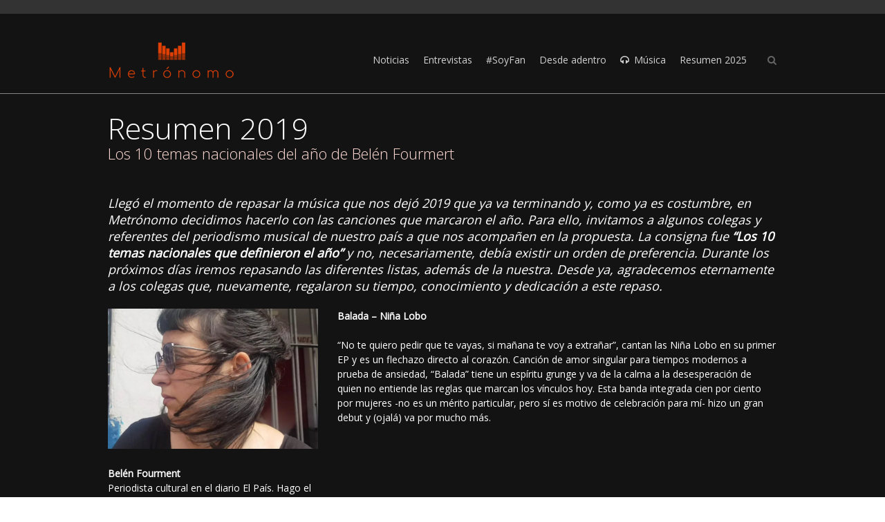

--- FILE ---
content_type: text/html; charset=UTF-8
request_url: https://metronomo.uy/work/resumen-2019-de-belen-fourmert/
body_size: 15903
content:
<!DOCTYPE html>
<!--[if IE 7]>
<html class="no-js lt-ie10 lt-ie9 lt-ie8" id="ie7" lang="es">
<![endif]-->
<!--[if IE 8]>
<html class="no-js lt-ie10 lt-ie9" id="ie8" lang="es">
<![endif]-->
<!--[if IE 9]>
<html class="no-js lt-ie10" id="ie9" lang="es">
<![endif]-->
<!--[if !IE]><!-->
<html class="no-js" lang="es">
<!--<![endif]-->
<head>
    <meta charset="UTF-8" />
    <title>Resumen 2019  </title>
    <link rel="profile" href="https://gmpg.org/xfn/11" />
    <link rel="pingback" href="https://metronomo.uy/xmlrpc.php" />

    <meta name='robots' content='max-image-preview:large' />

<meta name="viewport" content="initial-scale=1.0, width=device-width" />
<!--[if lt IE 9]><script src="https://metronomo.uy/wp-content/themes/3clicks/js/excanvas/excanvas.compiled.js"></script><![endif]--><link rel='dns-prefetch' href='//secure.gravatar.com' />
<link rel='dns-prefetch' href='//stats.wp.com' />
<link rel='dns-prefetch' href='//fonts.googleapis.com' />
<link rel='dns-prefetch' href='//v0.wordpress.com' />
<link rel='dns-prefetch' href='//i0.wp.com' />
<link rel="alternate" type="application/rss+xml" title="Metrónomo &raquo; Feed" href="https://metronomo.uy/feed/" />
<link rel="alternate" type="application/rss+xml" title="Metrónomo &raquo; Feed de los comentarios" href="https://metronomo.uy/comments/feed/" />
		<!-- This site uses the Google Analytics by MonsterInsights plugin v8.25.0 - Using Analytics tracking - https://www.monsterinsights.com/ -->
		<!-- Nota: MonsterInsights no está actualmente configurado en este sitio. El dueño del sitio necesita identificarse usando su cuenta de Google Analytics en el panel de ajustes de MonsterInsights. -->
					<!-- No tracking code set -->
				<!-- / Google Analytics by MonsterInsights -->
		<script type="text/javascript">
/* <![CDATA[ */
window._wpemojiSettings = {"baseUrl":"https:\/\/s.w.org\/images\/core\/emoji\/14.0.0\/72x72\/","ext":".png","svgUrl":"https:\/\/s.w.org\/images\/core\/emoji\/14.0.0\/svg\/","svgExt":".svg","source":{"concatemoji":"https:\/\/metronomo.uy\/wp-includes\/js\/wp-emoji-release.min.js?ver=6.4.3"}};
/*! This file is auto-generated */
!function(i,n){var o,s,e;function c(e){try{var t={supportTests:e,timestamp:(new Date).valueOf()};sessionStorage.setItem(o,JSON.stringify(t))}catch(e){}}function p(e,t,n){e.clearRect(0,0,e.canvas.width,e.canvas.height),e.fillText(t,0,0);var t=new Uint32Array(e.getImageData(0,0,e.canvas.width,e.canvas.height).data),r=(e.clearRect(0,0,e.canvas.width,e.canvas.height),e.fillText(n,0,0),new Uint32Array(e.getImageData(0,0,e.canvas.width,e.canvas.height).data));return t.every(function(e,t){return e===r[t]})}function u(e,t,n){switch(t){case"flag":return n(e,"\ud83c\udff3\ufe0f\u200d\u26a7\ufe0f","\ud83c\udff3\ufe0f\u200b\u26a7\ufe0f")?!1:!n(e,"\ud83c\uddfa\ud83c\uddf3","\ud83c\uddfa\u200b\ud83c\uddf3")&&!n(e,"\ud83c\udff4\udb40\udc67\udb40\udc62\udb40\udc65\udb40\udc6e\udb40\udc67\udb40\udc7f","\ud83c\udff4\u200b\udb40\udc67\u200b\udb40\udc62\u200b\udb40\udc65\u200b\udb40\udc6e\u200b\udb40\udc67\u200b\udb40\udc7f");case"emoji":return!n(e,"\ud83e\udef1\ud83c\udffb\u200d\ud83e\udef2\ud83c\udfff","\ud83e\udef1\ud83c\udffb\u200b\ud83e\udef2\ud83c\udfff")}return!1}function f(e,t,n){var r="undefined"!=typeof WorkerGlobalScope&&self instanceof WorkerGlobalScope?new OffscreenCanvas(300,150):i.createElement("canvas"),a=r.getContext("2d",{willReadFrequently:!0}),o=(a.textBaseline="top",a.font="600 32px Arial",{});return e.forEach(function(e){o[e]=t(a,e,n)}),o}function t(e){var t=i.createElement("script");t.src=e,t.defer=!0,i.head.appendChild(t)}"undefined"!=typeof Promise&&(o="wpEmojiSettingsSupports",s=["flag","emoji"],n.supports={everything:!0,everythingExceptFlag:!0},e=new Promise(function(e){i.addEventListener("DOMContentLoaded",e,{once:!0})}),new Promise(function(t){var n=function(){try{var e=JSON.parse(sessionStorage.getItem(o));if("object"==typeof e&&"number"==typeof e.timestamp&&(new Date).valueOf()<e.timestamp+604800&&"object"==typeof e.supportTests)return e.supportTests}catch(e){}return null}();if(!n){if("undefined"!=typeof Worker&&"undefined"!=typeof OffscreenCanvas&&"undefined"!=typeof URL&&URL.createObjectURL&&"undefined"!=typeof Blob)try{var e="postMessage("+f.toString()+"("+[JSON.stringify(s),u.toString(),p.toString()].join(",")+"));",r=new Blob([e],{type:"text/javascript"}),a=new Worker(URL.createObjectURL(r),{name:"wpTestEmojiSupports"});return void(a.onmessage=function(e){c(n=e.data),a.terminate(),t(n)})}catch(e){}c(n=f(s,u,p))}t(n)}).then(function(e){for(var t in e)n.supports[t]=e[t],n.supports.everything=n.supports.everything&&n.supports[t],"flag"!==t&&(n.supports.everythingExceptFlag=n.supports.everythingExceptFlag&&n.supports[t]);n.supports.everythingExceptFlag=n.supports.everythingExceptFlag&&!n.supports.flag,n.DOMReady=!1,n.readyCallback=function(){n.DOMReady=!0}}).then(function(){return e}).then(function(){var e;n.supports.everything||(n.readyCallback(),(e=n.source||{}).concatemoji?t(e.concatemoji):e.wpemoji&&e.twemoji&&(t(e.twemoji),t(e.wpemoji)))}))}((window,document),window._wpemojiSettings);
/* ]]> */
</script>
<style id='wp-emoji-styles-inline-css' type='text/css'>

	img.wp-smiley, img.emoji {
		display: inline !important;
		border: none !important;
		box-shadow: none !important;
		height: 1em !important;
		width: 1em !important;
		margin: 0 0.07em !important;
		vertical-align: -0.1em !important;
		background: none !important;
		padding: 0 !important;
	}
</style>
<link rel='stylesheet' id='wp-block-library-css' href='https://metronomo.uy/wp-includes/css/dist/block-library/style.min.css?ver=6.4.3' type='text/css' media='all' />
<style id='wp-block-library-inline-css' type='text/css'>
.has-text-align-justify{text-align:justify;}
</style>
<link rel='stylesheet' id='mediaelement-css' href='https://metronomo.uy/wp-includes/js/mediaelement/mediaelementplayer-legacy.min.css?ver=4.2.17' type='text/css' media='all' />
<link rel='stylesheet' id='wp-mediaelement-css' href='https://metronomo.uy/wp-includes/js/mediaelement/wp-mediaelement.min.css?ver=6.4.3' type='text/css' media='all' />
<style id='jetpack-sharing-buttons-style-inline-css' type='text/css'>
.jetpack-sharing-buttons__services-list{display:flex;flex-direction:row;flex-wrap:wrap;gap:0;list-style-type:none;margin:5px;padding:0}.jetpack-sharing-buttons__services-list.has-small-icon-size{font-size:12px}.jetpack-sharing-buttons__services-list.has-normal-icon-size{font-size:16px}.jetpack-sharing-buttons__services-list.has-large-icon-size{font-size:24px}.jetpack-sharing-buttons__services-list.has-huge-icon-size{font-size:36px}@media print{.jetpack-sharing-buttons__services-list{display:none!important}}.editor-styles-wrapper .wp-block-jetpack-sharing-buttons{gap:0;padding-inline-start:0}ul.jetpack-sharing-buttons__services-list.has-background{padding:1.25em 2.375em}
</style>
<style id='classic-theme-styles-inline-css' type='text/css'>
/*! This file is auto-generated */
.wp-block-button__link{color:#fff;background-color:#32373c;border-radius:9999px;box-shadow:none;text-decoration:none;padding:calc(.667em + 2px) calc(1.333em + 2px);font-size:1.125em}.wp-block-file__button{background:#32373c;color:#fff;text-decoration:none}
</style>
<style id='global-styles-inline-css' type='text/css'>
body{--wp--preset--color--black: #000000;--wp--preset--color--cyan-bluish-gray: #abb8c3;--wp--preset--color--white: #ffffff;--wp--preset--color--pale-pink: #f78da7;--wp--preset--color--vivid-red: #cf2e2e;--wp--preset--color--luminous-vivid-orange: #ff6900;--wp--preset--color--luminous-vivid-amber: #fcb900;--wp--preset--color--light-green-cyan: #7bdcb5;--wp--preset--color--vivid-green-cyan: #00d084;--wp--preset--color--pale-cyan-blue: #8ed1fc;--wp--preset--color--vivid-cyan-blue: #0693e3;--wp--preset--color--vivid-purple: #9b51e0;--wp--preset--gradient--vivid-cyan-blue-to-vivid-purple: linear-gradient(135deg,rgba(6,147,227,1) 0%,rgb(155,81,224) 100%);--wp--preset--gradient--light-green-cyan-to-vivid-green-cyan: linear-gradient(135deg,rgb(122,220,180) 0%,rgb(0,208,130) 100%);--wp--preset--gradient--luminous-vivid-amber-to-luminous-vivid-orange: linear-gradient(135deg,rgba(252,185,0,1) 0%,rgba(255,105,0,1) 100%);--wp--preset--gradient--luminous-vivid-orange-to-vivid-red: linear-gradient(135deg,rgba(255,105,0,1) 0%,rgb(207,46,46) 100%);--wp--preset--gradient--very-light-gray-to-cyan-bluish-gray: linear-gradient(135deg,rgb(238,238,238) 0%,rgb(169,184,195) 100%);--wp--preset--gradient--cool-to-warm-spectrum: linear-gradient(135deg,rgb(74,234,220) 0%,rgb(151,120,209) 20%,rgb(207,42,186) 40%,rgb(238,44,130) 60%,rgb(251,105,98) 80%,rgb(254,248,76) 100%);--wp--preset--gradient--blush-light-purple: linear-gradient(135deg,rgb(255,206,236) 0%,rgb(152,150,240) 100%);--wp--preset--gradient--blush-bordeaux: linear-gradient(135deg,rgb(254,205,165) 0%,rgb(254,45,45) 50%,rgb(107,0,62) 100%);--wp--preset--gradient--luminous-dusk: linear-gradient(135deg,rgb(255,203,112) 0%,rgb(199,81,192) 50%,rgb(65,88,208) 100%);--wp--preset--gradient--pale-ocean: linear-gradient(135deg,rgb(255,245,203) 0%,rgb(182,227,212) 50%,rgb(51,167,181) 100%);--wp--preset--gradient--electric-grass: linear-gradient(135deg,rgb(202,248,128) 0%,rgb(113,206,126) 100%);--wp--preset--gradient--midnight: linear-gradient(135deg,rgb(2,3,129) 0%,rgb(40,116,252) 100%);--wp--preset--font-size--small: 13px;--wp--preset--font-size--medium: 20px;--wp--preset--font-size--large: 36px;--wp--preset--font-size--x-large: 42px;--wp--preset--spacing--20: 0.44rem;--wp--preset--spacing--30: 0.67rem;--wp--preset--spacing--40: 1rem;--wp--preset--spacing--50: 1.5rem;--wp--preset--spacing--60: 2.25rem;--wp--preset--spacing--70: 3.38rem;--wp--preset--spacing--80: 5.06rem;--wp--preset--shadow--natural: 6px 6px 9px rgba(0, 0, 0, 0.2);--wp--preset--shadow--deep: 12px 12px 50px rgba(0, 0, 0, 0.4);--wp--preset--shadow--sharp: 6px 6px 0px rgba(0, 0, 0, 0.2);--wp--preset--shadow--outlined: 6px 6px 0px -3px rgba(255, 255, 255, 1), 6px 6px rgba(0, 0, 0, 1);--wp--preset--shadow--crisp: 6px 6px 0px rgba(0, 0, 0, 1);}:where(.is-layout-flex){gap: 0.5em;}:where(.is-layout-grid){gap: 0.5em;}body .is-layout-flow > .alignleft{float: left;margin-inline-start: 0;margin-inline-end: 2em;}body .is-layout-flow > .alignright{float: right;margin-inline-start: 2em;margin-inline-end: 0;}body .is-layout-flow > .aligncenter{margin-left: auto !important;margin-right: auto !important;}body .is-layout-constrained > .alignleft{float: left;margin-inline-start: 0;margin-inline-end: 2em;}body .is-layout-constrained > .alignright{float: right;margin-inline-start: 2em;margin-inline-end: 0;}body .is-layout-constrained > .aligncenter{margin-left: auto !important;margin-right: auto !important;}body .is-layout-constrained > :where(:not(.alignleft):not(.alignright):not(.alignfull)){max-width: var(--wp--style--global--content-size);margin-left: auto !important;margin-right: auto !important;}body .is-layout-constrained > .alignwide{max-width: var(--wp--style--global--wide-size);}body .is-layout-flex{display: flex;}body .is-layout-flex{flex-wrap: wrap;align-items: center;}body .is-layout-flex > *{margin: 0;}body .is-layout-grid{display: grid;}body .is-layout-grid > *{margin: 0;}:where(.wp-block-columns.is-layout-flex){gap: 2em;}:where(.wp-block-columns.is-layout-grid){gap: 2em;}:where(.wp-block-post-template.is-layout-flex){gap: 1.25em;}:where(.wp-block-post-template.is-layout-grid){gap: 1.25em;}.has-black-color{color: var(--wp--preset--color--black) !important;}.has-cyan-bluish-gray-color{color: var(--wp--preset--color--cyan-bluish-gray) !important;}.has-white-color{color: var(--wp--preset--color--white) !important;}.has-pale-pink-color{color: var(--wp--preset--color--pale-pink) !important;}.has-vivid-red-color{color: var(--wp--preset--color--vivid-red) !important;}.has-luminous-vivid-orange-color{color: var(--wp--preset--color--luminous-vivid-orange) !important;}.has-luminous-vivid-amber-color{color: var(--wp--preset--color--luminous-vivid-amber) !important;}.has-light-green-cyan-color{color: var(--wp--preset--color--light-green-cyan) !important;}.has-vivid-green-cyan-color{color: var(--wp--preset--color--vivid-green-cyan) !important;}.has-pale-cyan-blue-color{color: var(--wp--preset--color--pale-cyan-blue) !important;}.has-vivid-cyan-blue-color{color: var(--wp--preset--color--vivid-cyan-blue) !important;}.has-vivid-purple-color{color: var(--wp--preset--color--vivid-purple) !important;}.has-black-background-color{background-color: var(--wp--preset--color--black) !important;}.has-cyan-bluish-gray-background-color{background-color: var(--wp--preset--color--cyan-bluish-gray) !important;}.has-white-background-color{background-color: var(--wp--preset--color--white) !important;}.has-pale-pink-background-color{background-color: var(--wp--preset--color--pale-pink) !important;}.has-vivid-red-background-color{background-color: var(--wp--preset--color--vivid-red) !important;}.has-luminous-vivid-orange-background-color{background-color: var(--wp--preset--color--luminous-vivid-orange) !important;}.has-luminous-vivid-amber-background-color{background-color: var(--wp--preset--color--luminous-vivid-amber) !important;}.has-light-green-cyan-background-color{background-color: var(--wp--preset--color--light-green-cyan) !important;}.has-vivid-green-cyan-background-color{background-color: var(--wp--preset--color--vivid-green-cyan) !important;}.has-pale-cyan-blue-background-color{background-color: var(--wp--preset--color--pale-cyan-blue) !important;}.has-vivid-cyan-blue-background-color{background-color: var(--wp--preset--color--vivid-cyan-blue) !important;}.has-vivid-purple-background-color{background-color: var(--wp--preset--color--vivid-purple) !important;}.has-black-border-color{border-color: var(--wp--preset--color--black) !important;}.has-cyan-bluish-gray-border-color{border-color: var(--wp--preset--color--cyan-bluish-gray) !important;}.has-white-border-color{border-color: var(--wp--preset--color--white) !important;}.has-pale-pink-border-color{border-color: var(--wp--preset--color--pale-pink) !important;}.has-vivid-red-border-color{border-color: var(--wp--preset--color--vivid-red) !important;}.has-luminous-vivid-orange-border-color{border-color: var(--wp--preset--color--luminous-vivid-orange) !important;}.has-luminous-vivid-amber-border-color{border-color: var(--wp--preset--color--luminous-vivid-amber) !important;}.has-light-green-cyan-border-color{border-color: var(--wp--preset--color--light-green-cyan) !important;}.has-vivid-green-cyan-border-color{border-color: var(--wp--preset--color--vivid-green-cyan) !important;}.has-pale-cyan-blue-border-color{border-color: var(--wp--preset--color--pale-cyan-blue) !important;}.has-vivid-cyan-blue-border-color{border-color: var(--wp--preset--color--vivid-cyan-blue) !important;}.has-vivid-purple-border-color{border-color: var(--wp--preset--color--vivid-purple) !important;}.has-vivid-cyan-blue-to-vivid-purple-gradient-background{background: var(--wp--preset--gradient--vivid-cyan-blue-to-vivid-purple) !important;}.has-light-green-cyan-to-vivid-green-cyan-gradient-background{background: var(--wp--preset--gradient--light-green-cyan-to-vivid-green-cyan) !important;}.has-luminous-vivid-amber-to-luminous-vivid-orange-gradient-background{background: var(--wp--preset--gradient--luminous-vivid-amber-to-luminous-vivid-orange) !important;}.has-luminous-vivid-orange-to-vivid-red-gradient-background{background: var(--wp--preset--gradient--luminous-vivid-orange-to-vivid-red) !important;}.has-very-light-gray-to-cyan-bluish-gray-gradient-background{background: var(--wp--preset--gradient--very-light-gray-to-cyan-bluish-gray) !important;}.has-cool-to-warm-spectrum-gradient-background{background: var(--wp--preset--gradient--cool-to-warm-spectrum) !important;}.has-blush-light-purple-gradient-background{background: var(--wp--preset--gradient--blush-light-purple) !important;}.has-blush-bordeaux-gradient-background{background: var(--wp--preset--gradient--blush-bordeaux) !important;}.has-luminous-dusk-gradient-background{background: var(--wp--preset--gradient--luminous-dusk) !important;}.has-pale-ocean-gradient-background{background: var(--wp--preset--gradient--pale-ocean) !important;}.has-electric-grass-gradient-background{background: var(--wp--preset--gradient--electric-grass) !important;}.has-midnight-gradient-background{background: var(--wp--preset--gradient--midnight) !important;}.has-small-font-size{font-size: var(--wp--preset--font-size--small) !important;}.has-medium-font-size{font-size: var(--wp--preset--font-size--medium) !important;}.has-large-font-size{font-size: var(--wp--preset--font-size--large) !important;}.has-x-large-font-size{font-size: var(--wp--preset--font-size--x-large) !important;}
.wp-block-navigation a:where(:not(.wp-element-button)){color: inherit;}
:where(.wp-block-post-template.is-layout-flex){gap: 1.25em;}:where(.wp-block-post-template.is-layout-grid){gap: 1.25em;}
:where(.wp-block-columns.is-layout-flex){gap: 2em;}:where(.wp-block-columns.is-layout-grid){gap: 2em;}
.wp-block-pullquote{font-size: 1.5em;line-height: 1.6;}
</style>
<link rel='stylesheet' id='g1-gmaps-css' href='https://metronomo.uy/wp-content/plugins/g1-gmaps/css/g1-gmaps.css?ver=0.6.1' type='text/css' media='screen' />
<link rel='stylesheet' id='g1_screen-css' href='https://metronomo.uy/wp-content/themes/3clicks/css/g1-screen.css?ver=1711023879' type='text/css' media='screen' />
<link rel='stylesheet' id='g1_dynamic_style-css' href='https://metronomo.uy/wp-content/uploads/g1-dynamic-style.css?respondjs=no&#038;ver=3.5.4' type='text/css' media='screen' />
<link rel='stylesheet' id='galleria_theme-css' href='https://metronomo.uy/wp-content/themes/3clicks/js/galleria/themes/classic/galleria.classic.css?respondjs=no&#038;ver=1711023879' type='text/css' media='screen' />
<link rel='stylesheet' id='jquery.magnific-popup-css' href='https://metronomo.uy/wp-content/themes/3clicks/js/jquery.magnific-popup/magnific-popup.css?ver=1711023879' type='text/css' media='screen' />
<link rel='stylesheet' id='g1_style-css' href='https://metronomo.uy/wp-content/themes/3clicks-child-theme/style.css?ver=1711023879' type='text/css' media='screen' />
<link rel='stylesheet' id='google_font_490ee25e-css' href='https://fonts.googleapis.com/css?family=Open+Sans:300&#038;subset=latin,latin-ext' type='text/css' media='all' />
<link rel='stylesheet' id='google_font_7b2b4c23-css' href='https://fonts.googleapis.com/css?family=Open+Sans&#038;subset=latin,latin-ext' type='text/css' media='all' />
<link rel='stylesheet' id='jetpack_css-css' href='https://metronomo.uy/wp-content/plugins/jetpack/css/jetpack.css?ver=13.2.1' type='text/css' media='all' />
<script type="text/javascript" id="jetpack_related-posts-js-extra">
/* <![CDATA[ */
var related_posts_js_options = {"post_heading":"h4"};
/* ]]> */
</script>
<script type="text/javascript" src="https://metronomo.uy/wp-content/plugins/jetpack/_inc/build/related-posts/related-posts.min.js?ver=20240116" id="jetpack_related-posts-js"></script>
<script type="text/javascript" src="https://metronomo.uy/wp-includes/js/jquery/jquery.min.js?ver=3.7.1" id="jquery-core-js"></script>
<script type="text/javascript" src="https://metronomo.uy/wp-includes/js/jquery/jquery-migrate.min.js?ver=3.4.1" id="jquery-migrate-js"></script>
<script type="text/javascript" src="https://metronomo.uy/wp-content/themes/3clicks/js/modernizr/modernizr.custom.js?ver=1711023879" id="modernizr-js"></script>
<link rel="https://api.w.org/" href="https://metronomo.uy/wp-json/" /><link rel="EditURI" type="application/rsd+xml" title="RSD" href="https://metronomo.uy/xmlrpc.php?rsd" />
<link rel="canonical" href="https://metronomo.uy/work/resumen-2019-de-belen-fourmert/" />
<link rel="alternate" type="application/json+oembed" href="https://metronomo.uy/wp-json/oembed/1.0/embed?url=https%3A%2F%2Fmetronomo.uy%2Fwork%2Fresumen-2019-de-belen-fourmert%2F" />
<link rel="alternate" type="text/xml+oembed" href="https://metronomo.uy/wp-json/oembed/1.0/embed?url=https%3A%2F%2Fmetronomo.uy%2Fwork%2Fresumen-2019-de-belen-fourmert%2F&#038;format=xml" />
	<style>img#wpstats{display:none}</style>
		<meta name="description" content="Belén Fourment Periodista cultural en el diario El País. Hago el podcast “LaLaLa” de entrevistas a músicos y músicas uruguayas, y “Tragaperras”, sobre cultura pop y emociones. Jurado de los Premios Graffiti y de los Premios al Hip Hop." />

<!-- Jetpack Open Graph Tags -->
<meta property="og:type" content="article" />
<meta property="og:title" content="Resumen 2019" />
<meta property="og:url" content="https://metronomo.uy/work/resumen-2019-de-belen-fourmert/" />
<meta property="og:description" content="Belén Fourment Periodista cultural en el diario El País. Hago el podcast “LaLaLa” de entrevistas a músicos y músicas uruguayas, y “Tragaperras”, sobre cultura pop y emociones. Jurado de los Premios…" />
<meta property="article:published_time" content="2019-12-18T11:34:52+00:00" />
<meta property="article:modified_time" content="2019-12-19T21:33:59+00:00" />
<meta property="og:site_name" content="Metrónomo" />
<meta property="og:image" content="https://i0.wp.com/metronomo.uy/wp-content/uploads/2019/12/BelenFourment-475-01.jpg?fit=310%2C224&#038;ssl=1" />
<meta property="og:image:width" content="310" />
<meta property="og:image:height" content="224" />
<meta property="og:image:alt" content="" />
<meta property="og:locale" content="es_ES" />
<meta name="twitter:text:title" content="Resumen 2019" />
<meta name="twitter:image" content="https://i0.wp.com/metronomo.uy/wp-content/uploads/2019/12/BelenFourment-475-01.jpg?fit=310%2C224&#038;ssl=1&#038;w=640" />
<meta name="twitter:card" content="summary_large_image" />

<!-- End Jetpack Open Graph Tags -->
<link rel="icon" href="https://i0.wp.com/metronomo.uy/wp-content/uploads/2024/03/cropped-favicon2.png?fit=32%2C32&#038;ssl=1" sizes="32x32" />
<link rel="icon" href="https://i0.wp.com/metronomo.uy/wp-content/uploads/2024/03/cropped-favicon2.png?fit=192%2C192&#038;ssl=1" sizes="192x192" />
<link rel="apple-touch-icon" href="https://i0.wp.com/metronomo.uy/wp-content/uploads/2024/03/cropped-favicon2.png?fit=180%2C180&#038;ssl=1" />
<meta name="msapplication-TileImage" content="https://i0.wp.com/metronomo.uy/wp-content/uploads/2024/03/cropped-favicon2.png?fit=270%2C270&#038;ssl=1" />
<script type="text/javascript" src="https://metronomo.uy/wp-content/themes/3clicks/js/respond/respond.src.js"></script></head>
<body class="g1_work-template-default single single-g1_work postid-6021 single-format-standard g1-font-regular-s g1-font-important-m g1-tl-squircle g1-tr-squircle g1-br-squircle g1-bl-squircle g1-preheader-open-overlay g1-preheader-layout-wide-narrow g1-preheader-tl-square g1-preheader-tr-square g1-preheader-br-square g1-preheader-bl-square g1-header-position-fixed g1-header-layout-wide-narrow g1-header-comp-left-right g1-primary-nav--unstyled g1-header-tl-square g1-header-tr-square g1-header-br-square g1-header-bl-square g1-header-searchform-small g1-precontent-layout-wide-narrow g1-precontent-tl-square g1-precontent-tr-square g1-precontent-br-square g1-precontent-bl-square g1-content-layout-wide-narrow g1-content-tl-square g1-content-tr-square g1-content-br-square g1-content-bl-square g1-prefooter-layout-wide-narrow g1-prefooter-tl-square g1-prefooter-tr-square g1-prefooter-br-square g1-prefooter-bl-square g1-footer-layout-wide-narrow g1-footer-comp-01 g1-footer-tl-square g1-footer-tr-square g1-footer-br-square g1-footer-bl-square g1-secondary-none" itemscope itemtype="http://schema.org/WebPage">
<div id="page">
    <div id="g1-top">
	
	<!-- BEGIN #g1-header -->
    <div id="g1-header-waypoint">
	<div id="g1-header" class="g1-header" role="banner">
        <div class="g1-layout-inner">
            
            <div id="g1-primary-bar">
                <div id="g1-id"><p class="site-title"><a href="https://metronomo.uy" title="Go back to the homepage"><img id="g1-logo" src="https://metronomo.uy/wp-content/uploads/2017/08/logo-general.png" alt="Metrónomo" data-g1-src-desktop="http://metronomo.uy/wp-content/uploads/2017/08/logo-general.png" data-g1-src-desktop-hdpi="http://metronomo.uy/wp-content/uploads/2017/08/logo-general.png" />
                <noscript><img src="http://metronomo.uy/wp-content/uploads/2017/08/logo-general.png" alt="Metrónomo" /></noscript><img id="g1-mobile-logo" src="https://metronomo.uy/wp-content/uploads/2017/08/logo-general.png" alt="Metrónomo" data-g1-src-mobile="http://metronomo.uy/wp-content/uploads/2017/08/logo-general.png" data-g1-src-mobile-hdpi="http://metronomo.uy/wp-content/uploads/2017/08/logo-general.png" /></a></p></div><!-- #id -->
                <!-- BEGIN #g1-primary-nav -->
                <nav id="g1-primary-nav" class="g1-nav--unstyled g1-nav--collapsed">
                    <a id="g1-primary-nav-switch" href="#">Menu</a>
                    <ul id="g1-primary-nav-menu" class=""><li id="menu-item-452" class="menu-item menu-item-type-post_type menu-item-object-page menu-item-452 g1-menu-item-level-0 g1-type-drops"><a href="https://metronomo.uy/noticias/"><div class="g1-nav-item__title">Noticias</div></a></li>
<li id="menu-item-444" class="menu-item menu-item-type-post_type menu-item-object-page menu-item-has-children menu-parent-item menu-item-444 g1-menu-item-level-0 g1-type-drops"><a href="https://metronomo.uy/entrevistas/"><div class="g1-nav-item__arrow"></div><div class="g1-nav-item__title">Entrevistas</div></a>
<div class="g1-submenus"><ul>
	<li id="menu-item-10980" class="menu-item menu-item-type-post_type menu-item-object-page menu-item-10980 g1-menu-item-level-1"><a href="https://metronomo.uy/la-previa/"><div class="g1-nav-item__title">La previa</div></a></li>
	<li id="menu-item-24348" class="menu-item menu-item-type-post_type menu-item-object-page menu-item-24348 g1-menu-item-level-1"><a href="https://metronomo.uy/vidas-detras-de-la-musica/"><div class="g1-nav-item__title">Vidas Detrás de la Música</div></a></li>
	<li id="menu-item-16712" class="menu-item menu-item-type-post_type menu-item-object-page menu-item-16712 g1-menu-item-level-1"><a href="https://metronomo.uy/frente-a-frente/"><div class="g1-nav-item__title">Frente a Frente</div></a></li>
</ul></div>
</li>
<li id="menu-item-475" class="menu-item menu-item-type-post_type menu-item-object-page menu-item-475 g1-menu-item-level-0 g1-type-drops"><a href="https://metronomo.uy/soy-fan/"><div class="g1-nav-item__title">#SoyFan</div></a></li>
<li id="menu-item-445" class="menu-item menu-item-type-post_type menu-item-object-page menu-item-445 g1-menu-item-level-0 g1-type-drops"><a href="https://metronomo.uy/columnas/"><div class="g1-nav-item__title">Desde adentro</div></a></li>
<li id="menu-item-451" class="menu-item menu-item-type-post_type menu-item-object-page menu-item-has-children menu-parent-item menu-item-451 g1-menu-item-level-0 g1-type-drops g1-menu-item-with-icon"><a href="https://metronomo.uy/musica/"><div class="g1-nav-item__arrow"></div><i class="icon-headphones g1-nav-item__icon"></i><div class="g1-nav-item__title">Música</div></a>
<div class="g1-submenus"><ul>
	<li id="menu-item-5885" class="menu-item menu-item-type-post_type menu-item-object-page menu-item-5885 g1-menu-item-level-1"><a href="https://metronomo.uy/track-x-track/"><div class="g1-nav-item__title">#Track x Track</div></a></li>
	<li id="menu-item-39669" class="menu-item menu-item-type-post_type menu-item-object-page menu-item-39669 g1-menu-item-level-1"><a href="https://metronomo.uy/en-el-bunker/"><div class="g1-nav-item__title">En el Búnker</div></a></li>
</ul></div>
</li>
<li id="menu-item-52358" class="menu-item menu-item-type-post_type menu-item-object-page menu-item-has-children menu-parent-item menu-item-52358 g1-menu-item-level-0 g1-type-drops"><a href="https://metronomo.uy/resumen-2025/"><div class="g1-nav-item__arrow"></div><div class="g1-nav-item__title">Resumen 2025</div></a>
<div class="g1-submenus"><ul>
	<li id="menu-item-52550" class="menu-item menu-item-type-custom menu-item-object-custom menu-item-52550 g1-menu-item-level-1"><a href="https://metronomo.uy/work/resumen-2025-metronomo/"><div class="g1-nav-item__title">Metrónomo</div></a></li>
	<li id="menu-item-52545" class="menu-item menu-item-type-custom menu-item-object-custom menu-item-52545 g1-menu-item-level-1"><a href="https://metronomo.uy/work/resumen-2025-maria-noel-minozzo/"><div class="g1-nav-item__title">María Noel Minozzo</div></a></li>
	<li id="menu-item-52535" class="menu-item menu-item-type-custom menu-item-object-custom menu-item-52535 g1-menu-item-level-1"><a href="https://metronomo.uy/work/resumen-2025-jorge-costigliolo/"><div class="g1-nav-item__title">Jorge Costigliolo</div></a></li>
	<li id="menu-item-52401" class="menu-item menu-item-type-custom menu-item-object-custom menu-item-52401 g1-menu-item-level-1"><a href="https://metronomo.uy/work/resumen-2025-ariel-scarpa/"><div class="g1-nav-item__title">Ariel Scarpa</div></a></li>
	<li id="menu-item-52389" class="menu-item menu-item-type-custom menu-item-object-custom menu-item-52389 g1-menu-item-level-1"><a href="https://metronomo.uy/work/resumen-2025-mandy-barrios/"><div class="g1-nav-item__title">Mandy Barrios</div></a></li>
	<li id="menu-item-52370" class="menu-item menu-item-type-custom menu-item-object-custom menu-item-52370 g1-menu-item-level-1"><a href="https://metronomo.uy/work/resumen-2025-nicolas-tabarez/"><div class="g1-nav-item__title">Nicolás Tabárez</div></a></li>
	<li id="menu-item-52364" class="menu-item menu-item-type-custom menu-item-object-custom menu-item-52364 g1-menu-item-level-1"><a href="https://metronomo.uy/work/resumen-2025-carlos-dopico/"><div class="g1-nav-item__title">Carlos Dopico</div></a></li>
	<li id="menu-item-52359" class="menu-item menu-item-type-post_type menu-item-object-page menu-item-52359 g1-menu-item-level-1"><a href="https://metronomo.uy/resumen-2024/"><div class="g1-nav-item__title">Edición 2024</div></a></li>
	<li id="menu-item-45184" class="menu-item menu-item-type-custom menu-item-object-custom menu-item-45184 g1-menu-item-level-1"><a href="https://metronomo.uy/resumen-2023/"><div class="g1-nav-item__title">Edición 2023</div></a></li>
	<li id="menu-item-36859" class="menu-item menu-item-type-custom menu-item-object-custom menu-item-36859 g1-menu-item-level-1"><a href="https://metronomo.uy/resumen-2022/"><div class="g1-nav-item__title">Edición 2022</div></a></li>
	<li id="menu-item-27815" class="menu-item menu-item-type-custom menu-item-object-custom menu-item-27815 g1-menu-item-level-1"><a href="https://metronomo.uy/resumen-2021/"><div class="g1-nav-item__title">Edición 2021</div></a></li>
	<li id="menu-item-16889" class="menu-item menu-item-type-custom menu-item-object-custom menu-item-16889 g1-menu-item-level-1"><a href="https://metronomo.uy/resumen-2020/"><div class="g1-nav-item__title">Edición 2020</div></a></li>
	<li id="menu-item-10547" class="menu-item menu-item-type-custom menu-item-object-custom menu-item-10547 g1-menu-item-level-1"><a href="https://metronomo.uy/resumen-2019/"><div class="g1-nav-item__title">Edición 2019</div></a></li>
	<li id="menu-item-5881" class="menu-item menu-item-type-post_type menu-item-object-page menu-item-5881 g1-menu-item-level-1"><a href="https://metronomo.uy/resumen-2018/"><div class="g1-nav-item__title">Edición 2018</div></a></li>
	<li id="menu-item-3679" class="menu-item menu-item-type-custom menu-item-object-custom menu-item-3679 g1-menu-item-level-1"><a href="https://metronomo.uy/resumen-2017/"><div class="g1-nav-item__title">Edición 2017</div></a></li>
</ul></div>
</li>
</ul>
                    
                                                            <div class="g1-searchbox g1-searchbox--small g1-searchbox--wide-narrow">
                        <a class="g1-searchbox__switch" href="#">
                            <div class="g1-searchbox__arrow"></div>
                            <strong>&nbsp;</strong>
                        </a>
                        <form method="get" id="searchform" action="https://metronomo.uy" role="search">
    <div class="g1-outer">
        <div class="g1-inner">
            <input type="text" value="" name="s" id="s" size="15" placeholder="Search..." />
            <div class="g1-form-actions">
                <input id="searchsubmit" class="g1-no-replace" type="submit" value="Search" />
            </div>
        </div>
    </div>
</form>
                    </div>
                    
                </nav>
                <!-- END #g1-primary-nav -->
            </div><!-- END #g1-primary-bar -->

            
		</div>

        <div class="g1-background">
</div>	</div>
    </div>
	<!-- END #g1-header -->	

		
		
	
<!-- BEGIN #g1-precontent -->
<div id="g1-precontent" class="g1-precontent">
        <div class="g1-background">
</div></div>
<!-- END #g1-precontent -->

        <div class="g1-background">
        </div>
    </div>

	<!-- BEGIN #g1-content -->
	<div id="g1-content" class="g1-content">
        <div class="g1-layout-inner">
                        <div id="g1-content-area">    <div id="primary">
        <div id="content" role="main">

                            <article itemscope itemtype="http://schema.org/BlogPosting" id="post-6021" class="post-6021 g1_work type-g1_work status-publish format-standard has-post-thumbnail g1_work_category-resumen2019 g1-complete">
    <header class="entry-header">
        <ul class="g1-flags"><li class="g1-flag-post-format"><span title="Post format: "></span></li></ul>
        <div class="g1-hgroup">
                            <h1 class="entry-title">Resumen 2019</h1>
                                        <h3 class="entry-subtitle">Los 10 temas nacionales del año de Belén Fourmert</h3>
                    </div>

            </header><!-- .entry-header -->

    
    <div class="entry-content">
        <h4><em>Llegó el momento de repasar la música que nos dejó 2019 que ya va terminando y, como ya es costumbre, en Metrónomo decidimos hacerlo con las canciones que marcaron el año. Para ello, invitamos a algunos colegas y referentes del periodismo musical de nuestro país a que nos acompañen en la propuesta. La consigna fue <strong>“Los 10 temas nacionales que definieron el año”</strong> y no, necesariamente, debía existir un orden de preferencia. Durante los próximos días iremos repasando las diferentes listas, además de la nuestra. Desde ya, agradecemos eternamente a los colegas que, nuevamente, regalaron su tiempo, conocimiento y dedicación a este repaso.</em></h4>
<ul class="g1-grid"><li class="g1-column g1-one-third g1-valign-top">
<div class="p-14">
<div class="img-full" style="padding: 0 0 20px;"><img fetchpriority="high" decoding="async" width="686" height="457" data-attachment-id="6020" data-permalink="https://metronomo.uy/work/resumen-2019-de-belen-fourmert/belenfourment-475-02/" data-orig-file="https://i0.wp.com/metronomo.uy/wp-content/uploads/2019/12/BelenFourment-475-02.jpg?fit=768%2C512&amp;ssl=1" data-orig-size="768,512" data-comments-opened="1" data-image-meta="{&quot;aperture&quot;:&quot;0&quot;,&quot;credit&quot;:&quot;&quot;,&quot;camera&quot;:&quot;&quot;,&quot;caption&quot;:&quot;&quot;,&quot;created_timestamp&quot;:&quot;0&quot;,&quot;copyright&quot;:&quot;&quot;,&quot;focal_length&quot;:&quot;0&quot;,&quot;iso&quot;:&quot;0&quot;,&quot;shutter_speed&quot;:&quot;0&quot;,&quot;title&quot;:&quot;&quot;,&quot;orientation&quot;:&quot;0&quot;}" data-image-title="BelenFourment-475-02" data-image-description="" data-image-caption="" data-medium-file="https://i0.wp.com/metronomo.uy/wp-content/uploads/2019/12/BelenFourment-475-02.jpg?fit=300%2C200&amp;ssl=1" data-large-file="https://i0.wp.com/metronomo.uy/wp-content/uploads/2019/12/BelenFourment-475-02.jpg?fit=686%2C457&amp;ssl=1" class="alignnone size-full wp-image-6020 img-full" src="https://i0.wp.com/metronomo.uy/wp-content/uploads/2019/12/BelenFourment-475-02.jpg?resize=686%2C457" alt="" srcset="https://i0.wp.com/metronomo.uy/wp-content/uploads/2019/12/BelenFourment-475-02.jpg?w=768&amp;ssl=1 768w, https://i0.wp.com/metronomo.uy/wp-content/uploads/2019/12/BelenFourment-475-02.jpg?resize=300%2C200&amp;ssl=1 300w, https://i0.wp.com/metronomo.uy/wp-content/uploads/2019/12/BelenFourment-475-02.jpg?resize=636%2C424&amp;ssl=1 636w, https://i0.wp.com/metronomo.uy/wp-content/uploads/2019/12/BelenFourment-475-02.jpg?resize=320%2C213&amp;ssl=1 320w, https://i0.wp.com/metronomo.uy/wp-content/uploads/2019/12/BelenFourment-475-02.jpg?resize=239%2C159&amp;ssl=1 239w" sizes="(max-width: 686px) 100vw, 686px" data-recalc-dims="1" /></div>
<p><strong>Belén Fourment</strong><br />
Periodista cultural en el diario El País. Hago el podcast “LaLaLa” de entrevistas a músicos y músicas uruguayas, y “Tragaperras”, sobre cultura pop y emociones. Jurado de los Premios Graffiti y de los Premios al Hip Hop.</p>
</div>
<p>&nbsp;</p>
</li><!-- -->
<li class="g1-column g1-two-third g1-valign-top">
<div class="p-14">
<p><strong>Balada &#8211; Niña Lobo</strong></p>
<p>“No te quiero pedir que te vayas, si mañana te voy a extrañar”, cantan las Niña Lobo en su primer EP y es un flechazo directo al corazón. Canción de amor singular para tiempos modernos a prueba de ansiedad, “Balada” tiene un espíritu grunge y va de la calma a la desesperación de quien no entiende las reglas que marcan los vínculos hoy. Esta banda integrada cien por ciento por mujeres -no es un mérito particular, pero sí es motivo de celebración para mí- hizo un gran debut y (ojalá) va por mucho más.</p>
</div>
<div class="r2019-v"></div>
<p><span class="embed-youtube" style="text-align:center; display: block;"><iframe class="youtube-player" width="686" height="386" src="https://www.youtube.com/embed/haRdhOudg4U?version=3&#038;rel=1&#038;showsearch=0&#038;showinfo=1&#038;iv_load_policy=1&#038;fs=1&#038;hl=es-ES&#038;autohide=2&#038;wmode=transparent" allowfullscreen="true" style="border:0;" sandbox="allow-scripts allow-same-origin allow-popups allow-presentation allow-popups-to-escape-sandbox"></iframe></span></p>
<div id="g1-divider-1" class="g1-divider g1-divider--none g1-divider--noicon "></div>
<div class="p-14">
<p><strong>Funeraria &#8211; Julen y la Gente Sola</strong></p>
<p>El segundo disco de Julen se demoró más de la cuenta, cambios de integración incluidos, pero llegó y está muy bien. LA canción es “Funeraria”, otra letra amarga cantada con angustia border sobre una melodía pop bailable, y con un estribillo furioso que no puede ser mejor: “Vas a conseguir un mejor trabajo y vas a encontrar a alguien que te quiera. Vas a sonreír aunque todo salga mal, será de tal manera”. Pura existencialidad millennial, ¿o transgeneracional?</p>
</div>
<div class="r2019-v"></div>
<p><span class="embed-youtube" style="text-align:center; display: block;"><iframe class="youtube-player" width="686" height="386" src="https://www.youtube.com/embed/FOG094OJFO8?version=3&#038;rel=1&#038;showsearch=0&#038;showinfo=1&#038;iv_load_policy=1&#038;fs=1&#038;hl=es-ES&#038;autohide=2&#038;wmode=transparent" allowfullscreen="true" style="border:0;" sandbox="allow-scripts allow-same-origin allow-popups allow-presentation allow-popups-to-escape-sandbox"></iframe></span></p>
<div id="g1-divider-2" class="g1-divider g1-divider--none g1-divider--noicon "></div>
<div class="p-14">
<p><strong>Fiasco &#8211; Hablan por la Espalda</strong></p>
<p>Da la sensación, en tiempos de balances, de que hubo poco ruido en torno a la salida del disco de Hablan, banda que sigue ganando público (en cantidad y fidelidad). Y es injusto, porque “Afuera” está bárbaro. Venía de un antecedente que había dejado la vara muy alta (“Sangre”), pero en “Afuera” hay varias líneas de trabajo nuevas y un montón de canciones con gancho y power. Hoy elijo “Fiasco”, entre otras cosas porque el laburo de guitarras está buenísimo.</p>
</div>
<div class="r2019-v"></div>
<p><span class="embed-youtube" style="text-align:center; display: block;"><iframe loading="lazy" class="youtube-player" width="686" height="386" src="https://www.youtube.com/embed/_B0Agck-ZVc?version=3&#038;rel=1&#038;showsearch=0&#038;showinfo=1&#038;iv_load_policy=1&#038;fs=1&#038;hl=es-ES&#038;autohide=2&#038;wmode=transparent" allowfullscreen="true" style="border:0;" sandbox="allow-scripts allow-same-origin allow-popups allow-presentation allow-popups-to-escape-sandbox"></iframe></span></p>
<div id="g1-divider-3" class="g1-divider g1-divider--none g1-divider--noicon "></div>
<div class="p-14">
<p><strong>Fuera de moda &#8211; El Gavilán</strong></p>
<p>¿La mejor canción del año? Puede ser. El sonido ochentoso y con cierta intención bizarra es soporte de la letra con la que cualquier músico uruguayo puede comulgar. Los versos de El Gavilán hablan de las tendencias del mercado, AGADU y sus referentes, el dilema de los derechos de autor, de fenómenos y de no poder hacer plata tocando rock and roll. “Quiero tener onda, no me digan cantautor”, lanza El Gavilán en esta joyita que es toda una sorpresa.</p>
</div>
<div class="r2019-v"></div>
<p><span class="embed-youtube" style="text-align:center; display: block;"><iframe loading="lazy" class="youtube-player" width="686" height="386" src="https://www.youtube.com/embed/z7otqKsK1ro?version=3&#038;rel=1&#038;showsearch=0&#038;showinfo=1&#038;iv_load_policy=1&#038;fs=1&#038;hl=es-ES&#038;autohide=2&#038;wmode=transparent" allowfullscreen="true" style="border:0;" sandbox="allow-scripts allow-same-origin allow-popups allow-presentation allow-popups-to-escape-sandbox"></iframe></span></p>
<div id="g1-divider-4" class="g1-divider g1-divider--none g1-divider--noicon "></div>
<div class="p-14">
<p><strong>Camposanto de Valentina &#8211; Alucinaciones en Familia</strong></p>
<p>Podría ser otra de este disco -también demorado, también bueno- la que entrara en esta lista, pero es “Camposanto…” porque bueno, acá todo es capricho. Es una suerte de sátira sobre el efecto de los agroquímicos en la sociedad, tiene un gran arranque con eso de “Para siempre no hay nada”, y se ubica ahí en ese casillero de psicodelia pop, invitando primero a un baile moderado para luego dejarse caer en un letargo que pasa de lo onírico a lo catártico, como para escuchar a la noche y de ojos cerrados.</p>
</div>
<div class="r2019-v"></div>
<p><span class="embed-youtube" style="text-align:center; display: block;"><iframe loading="lazy" class="youtube-player" width="686" height="386" src="https://www.youtube.com/embed/Tkh8T6eX_ik?version=3&#038;rel=1&#038;showsearch=0&#038;showinfo=1&#038;iv_load_policy=1&#038;fs=1&#038;hl=es-ES&#038;autohide=2&#038;wmode=transparent" allowfullscreen="true" style="border:0;" sandbox="allow-scripts allow-same-origin allow-popups allow-presentation allow-popups-to-escape-sandbox"></iframe></span></p>
<div id="g1-divider-5" class="g1-divider g1-divider--none g1-divider--noicon "></div>
<div class="p-14">
<p><strong>Ayuda &#8211; Eli Almic</strong></p>
<p>Otra vez, la rapera Eli Almic toca un tema de actualidad y lo hace con precisión, crudeza y sin tapujos. Esta vez, sobre un beat de Dubchizza, construyó “Ayuda” que es un relato en primera persona sobre el acoso callejero, y viene acompañado por un impresionante videoclip.</p>
</div>
<div class="r2019-v"></div>
<p><span class="embed-youtube" style="text-align:center; display: block;"><iframe loading="lazy" class="youtube-player" width="686" height="386" src="https://www.youtube.com/embed/ctoWlJzmBB0?version=3&#038;rel=1&#038;showsearch=0&#038;showinfo=1&#038;iv_load_policy=1&#038;fs=1&#038;hl=es-ES&#038;autohide=2&#038;wmode=transparent" allowfullscreen="true" style="border:0;" sandbox="allow-scripts allow-same-origin allow-popups allow-presentation allow-popups-to-escape-sandbox"></iframe></span></p>
<div id="g1-divider-6" class="g1-divider g1-divider--none g1-divider--noicon "></div>
<div class="p-14">
<p><strong>1997 &#8211; La Foca ft. Alfonsina</strong></p>
<p>El encuentro de las voces de Federico González y Alfonsina es uno de los hallazgos del año. La Foca, el secreto cada vez menos escondido del indie local, editó este año un hermoso disco y Alfonsina fue invitada para una de las canciones que ha tomado vuelo propio. Cantan a dúo durante los cuatro minutos de “1997”, entre el susurro, la gravedad y la melancolía, y después le hacen lugar a un solo de guitarra que deja la intensidad por las nubes.</p>
</div>
<div class="r2019-v"></div>
<p><span class="embed-youtube" style="text-align:center; display: block;"><iframe loading="lazy" class="youtube-player" width="686" height="386" src="https://www.youtube.com/embed/tOCqvv6BVm0?version=3&#038;rel=1&#038;showsearch=0&#038;showinfo=1&#038;iv_load_policy=1&#038;fs=1&#038;hl=es-ES&#038;autohide=2&#038;wmode=transparent" allowfullscreen="true" style="border:0;" sandbox="allow-scripts allow-same-origin allow-popups allow-presentation allow-popups-to-escape-sandbox"></iframe></span></p>
<div id="g1-divider-7" class="g1-divider g1-divider--none g1-divider--noicon "></div>
<div class="p-14">
<p><strong>Qué pasó &#8211; Nicolás Molina</strong></p>
<p>Nicolás Molina, después de un par de títulos junto a Los Cósmicos, resolvió editar un álbum solista que entre otras muy buenas canciones incluye “Qué pasó”, una oda de ribetes fantásticos a las noches de frontera. Lo más interesante es cómo el banjo y la guitarra se entienden cuando parece que están hablando dos idiomas totalmente distintos, manejando dos tensiones casi opuestas, y el trabajo de voces que le da múltiples dimensiones al estribillo, y mucho vuelo. Ahí están entre otros, Paul Higgs aportando una impronta medio épica, y Emma Ralph con esa dulzura tan particular.</p>
</div>
<div class="r2019-v"></div>
<p><span class="embed-youtube" style="text-align:center; display: block;"><iframe loading="lazy" class="youtube-player" width="686" height="386" src="https://www.youtube.com/embed/4df-7GzMziI?version=3&#038;rel=1&#038;showsearch=0&#038;showinfo=1&#038;iv_load_policy=1&#038;fs=1&#038;hl=es-ES&#038;autohide=2&#038;wmode=transparent" allowfullscreen="true" style="border:0;" sandbox="allow-scripts allow-same-origin allow-popups allow-presentation allow-popups-to-escape-sandbox"></iframe></span></p>
<div id="g1-divider-8" class="g1-divider g1-divider--none g1-divider--noicon "></div>
<div class="p-14">
<p><strong>Guapa &#8211; Juan Wauters</strong></p>
<p>Juan Wauters editó este año “La onda de Juan Pablo” y luego, “Introducing Juan Pablo”, dos discos que si no escuchó, debería hacerlo ya. En el primero está “Guapa”, que técnicamente fue lanzada como single en diciembre de 2018, pero como el álbum es de 2019 me permito la trampa. Hermosa canción, pegadiza como pocas, simple y entreverada como la obra de Juan, tiene mucho swing latino gracias a los cuatro y la percusión, y unos coros femeninos que le dan frescura y un toque más de romanticismo.</p>
</div>
<div class="r2019-v"></div>
<p><span class="embed-youtube" style="text-align:center; display: block;"><iframe loading="lazy" class="youtube-player" width="686" height="386" src="https://www.youtube.com/embed/qisi0PsDTI8?version=3&#038;rel=1&#038;showsearch=0&#038;showinfo=1&#038;iv_load_policy=1&#038;fs=1&#038;hl=es-ES&#038;autohide=2&#038;wmode=transparent" allowfullscreen="true" style="border:0;" sandbox="allow-scripts allow-same-origin allow-popups allow-presentation allow-popups-to-escape-sandbox"></iframe></span></p>
<div id="g1-divider-9" class="g1-divider g1-divider--none g1-divider--noicon "></div>
<div class="p-14">
<p><strong>Sencillo &#8211; Julieta Rada</strong></p>
<p>Julieta Rada editó este año su mejor disco solista, y el corte de difusión en colaboración con Martín Buscaglia, es una de las canciones de este 2019. La menor de los Rada parece encontrar finalmente por dónde trazar su camino propio, entre el pop y la canción de autor, sin referencias tan evidentes de la música popular uruguaya. Y su voz, sin mayores pretensiones, se luce notoriamente más que en los trabajos anteriores. Buen tema.</p>
</div>
<div class="r2019-v"></div>
<p><span class="embed-youtube" style="text-align:center; display: block;"><iframe loading="lazy" class="youtube-player" width="686" height="386" src="https://www.youtube.com/embed/35h__c64Cmg?version=3&#038;rel=1&#038;showsearch=0&#038;showinfo=1&#038;iv_load_policy=1&#038;fs=1&#038;hl=es-ES&#038;autohide=2&#038;wmode=transparent" allowfullscreen="true" style="border:0;" sandbox="allow-scripts allow-same-origin allow-popups allow-presentation allow-popups-to-escape-sandbox"></iframe></span></p>
</li><!-- --></ul>

<div id='jp-relatedposts' class='jp-relatedposts' >
	<h3 class="jp-relatedposts-headline"><em>Relacionado</em></h3>
</div>            </div><!-- .entry-content -->

        <div class="g1-meta entry-terms">
        <div class="entry-categories"><div><span>Posted in:</span><ul><li><a href="https://metronomo.uy/work-category/resumen2019/" rel="tag">Resumen2019</a></li></ul></div></div>    </div>
    
    <nav class="g1-nav-single">
    <p>See more</p>
	<ol>
		<li class="g1-nav-single__prev">
            <strong class="g1-meta">Prev:</strong><a href="https://metronomo.uy/work/capitulo-68/" rel="prev">Capítulo 68</a>        </li>
		<li class="g1-nav-single__back">
            <strong>Back:</strong>
			<a href="https://metronomo.uy/work/" title="See all entries">All Works</a>
		</li>
		<li class="g1-nav-single__next">
            <strong class="g1-meta">Next:</strong><a href="https://metronomo.uy/work/diego-presa-el-piano-te-provoca-lugares-nuevos-hacia-donde-ir/" rel="next">Diego Presa: “El piano te provoca lugares nuevos hacia donde ir”</a>        </li>
	</ol>
</nav>    
    
    <div class="entry-utility">
            </div><!-- .entry-utility -->

    
</article>
            
        </div><!-- #content -->
    </div><!-- #primary -->
            </div>
            <!-- END #g1-content-area -->
                    </div>

        <div class="g1-background">
</div>	</div>
	<!-- END #g1-content -->	

	
    
	<!-- BEGIN #g1-preheader -->
	<aside id="g1-preheader" class="g1-preheader">
        <div class="g1-layout-inner">
            
            <!-- BEGIN #g1-preheader-bar -->
            <div id="g1-preheader-bar" class="g1-meta">
                
                
                                
                            </div>
            <!-- END #g1-preheader-bar -->

                        <!-- BEGIN #g1-preheader-widget-area -->
            <div id="g1-preheader-widget-area">
                                <div class="g1-grid">
                                                                <div class="g1-column g1-one-fourth">
                                                    </div>
                                            <div class="g1-column g1-one-fourth">
                                                    </div>
                                            <div class="g1-column g1-one-fourth">
                                                    </div>
                                            <div class="g1-column g1-one-fourth">
                                                    </div>
                                    </div>
                            </div>
            <!-- END #g1-preheader-widget-area -->
            
                    </div><!-- .g1-inner -->

        <div class="g1-background">
</div>	</aside>
	<!-- END #g1-preheader -->	
	
	

	<!-- BEGIN #g1-prefooter -->
<aside id="g1-prefooter" class="g1-prefooter">
            
                <!-- BEGIN #g1-prefooter-widget-area -->
        <div  id="g1-prefooter-widget-area" class="g1-layout-inner">
                        <div class="g1-grid">
                                                <div class="g1-column g1-one-fourth">
                                    </div>
                                <div class="g1-column g1-one-fourth">
                                    </div>
                                <div class="g1-column g1-one-fourth">
                                    </div>
                                <div class="g1-column g1-one-fourth">
                                    </div>
                            </div>
                    </div>
        <!-- END #g1-prefooter-widget-area -->
        
            <div class="g1-background">
</div></aside>
<!-- END #g1-prefooter -->
	
		
	<!-- BEGIN #g1-footer -->
	<footer id="g1-footer" class="g1-footer" role="contentinfo">
            
            <!-- BEGIN #g1-footer-area -->
            <div id="g1-footer-area" class="g1-layout-inner">
                <nav id="g1-footer-nav">
                    <ul id="g1-footer-nav-menu" class=""><li class="menu-item menu-item-type-post_type menu-item-object-page menu-item-452"><a href="https://metronomo.uy/noticias/">Noticias</a></li>
<li class="menu-item menu-item-type-post_type menu-item-object-page menu-parent-item menu-item-444"><a href="https://metronomo.uy/entrevistas/">Entrevistas</a></li>
<li class="menu-item menu-item-type-post_type menu-item-object-page menu-item-475"><a href="https://metronomo.uy/soy-fan/">#SoyFan</a></li>
<li class="menu-item menu-item-type-post_type menu-item-object-page menu-item-445"><a href="https://metronomo.uy/columnas/">Desde adentro</a></li>
<li class="g1-menu-icon-headphones menu-item menu-item-type-post_type menu-item-object-page menu-parent-item menu-item-451"><a href="https://metronomo.uy/musica/">Música</a></li>
<li class="menu-item menu-item-type-post_type menu-item-object-page menu-parent-item menu-item-52358"><a href="https://metronomo.uy/resumen-2025/">Resumen 2025</a></li>
</ul>                </nav>
                <p id="g1-footer-text">© 2024 Metrónomo.</p>
            </div>
            <!-- END #g1-footer-area -->

            
        <div class="g1-background">
</div>	</footer>
	<!-- END #g1-footer -->

            <a href="#page" id="g1-back-to-top">Back to Top</a>
    	
	</div>
<!-- END #page -->
		<div id="jp-carousel-loading-overlay">
			<div id="jp-carousel-loading-wrapper">
				<span id="jp-carousel-library-loading">&nbsp;</span>
			</div>
		</div>
		<div class="jp-carousel-overlay" style="display: none;">

		<div class="jp-carousel-container">
			<!-- The Carousel Swiper -->
			<div
				class="jp-carousel-wrap swiper-container jp-carousel-swiper-container jp-carousel-transitions"
				itemscope
				itemtype="https://schema.org/ImageGallery">
				<div class="jp-carousel swiper-wrapper"></div>
				<div class="jp-swiper-button-prev swiper-button-prev">
					<svg width="25" height="24" viewBox="0 0 25 24" fill="none" xmlns="http://www.w3.org/2000/svg">
						<mask id="maskPrev" mask-type="alpha" maskUnits="userSpaceOnUse" x="8" y="6" width="9" height="12">
							<path d="M16.2072 16.59L11.6496 12L16.2072 7.41L14.8041 6L8.8335 12L14.8041 18L16.2072 16.59Z" fill="white"/>
						</mask>
						<g mask="url(#maskPrev)">
							<rect x="0.579102" width="23.8823" height="24" fill="#FFFFFF"/>
						</g>
					</svg>
				</div>
				<div class="jp-swiper-button-next swiper-button-next">
					<svg width="25" height="24" viewBox="0 0 25 24" fill="none" xmlns="http://www.w3.org/2000/svg">
						<mask id="maskNext" mask-type="alpha" maskUnits="userSpaceOnUse" x="8" y="6" width="8" height="12">
							<path d="M8.59814 16.59L13.1557 12L8.59814 7.41L10.0012 6L15.9718 12L10.0012 18L8.59814 16.59Z" fill="white"/>
						</mask>
						<g mask="url(#maskNext)">
							<rect x="0.34375" width="23.8822" height="24" fill="#FFFFFF"/>
						</g>
					</svg>
				</div>
			</div>
			<!-- The main close buton -->
			<div class="jp-carousel-close-hint">
				<svg width="25" height="24" viewBox="0 0 25 24" fill="none" xmlns="http://www.w3.org/2000/svg">
					<mask id="maskClose" mask-type="alpha" maskUnits="userSpaceOnUse" x="5" y="5" width="15" height="14">
						<path d="M19.3166 6.41L17.9135 5L12.3509 10.59L6.78834 5L5.38525 6.41L10.9478 12L5.38525 17.59L6.78834 19L12.3509 13.41L17.9135 19L19.3166 17.59L13.754 12L19.3166 6.41Z" fill="white"/>
					</mask>
					<g mask="url(#maskClose)">
						<rect x="0.409668" width="23.8823" height="24" fill="#FFFFFF"/>
					</g>
				</svg>
			</div>
			<!-- Image info, comments and meta -->
			<div class="jp-carousel-info">
				<div class="jp-carousel-info-footer">
					<div class="jp-carousel-pagination-container">
						<div class="jp-swiper-pagination swiper-pagination"></div>
						<div class="jp-carousel-pagination"></div>
					</div>
					<div class="jp-carousel-photo-title-container">
						<h2 class="jp-carousel-photo-caption"></h2>
					</div>
					<div class="jp-carousel-photo-icons-container">
						<a href="#" class="jp-carousel-icon-btn jp-carousel-icon-info" aria-label="Cambiar la visibilidad de los metadatos de las fotos">
							<span class="jp-carousel-icon">
								<svg width="25" height="24" viewBox="0 0 25 24" fill="none" xmlns="http://www.w3.org/2000/svg">
									<mask id="maskInfo" mask-type="alpha" maskUnits="userSpaceOnUse" x="2" y="2" width="21" height="20">
										<path fill-rule="evenodd" clip-rule="evenodd" d="M12.7537 2C7.26076 2 2.80273 6.48 2.80273 12C2.80273 17.52 7.26076 22 12.7537 22C18.2466 22 22.7046 17.52 22.7046 12C22.7046 6.48 18.2466 2 12.7537 2ZM11.7586 7V9H13.7488V7H11.7586ZM11.7586 11V17H13.7488V11H11.7586ZM4.79292 12C4.79292 16.41 8.36531 20 12.7537 20C17.142 20 20.7144 16.41 20.7144 12C20.7144 7.59 17.142 4 12.7537 4C8.36531 4 4.79292 7.59 4.79292 12Z" fill="white"/>
									</mask>
									<g mask="url(#maskInfo)">
										<rect x="0.8125" width="23.8823" height="24" fill="#FFFFFF"/>
									</g>
								</svg>
							</span>
						</a>
												<a href="#" class="jp-carousel-icon-btn jp-carousel-icon-comments" aria-label="Cambiar la visibilidad de los comentarios de las fotos">
							<span class="jp-carousel-icon">
								<svg width="25" height="24" viewBox="0 0 25 24" fill="none" xmlns="http://www.w3.org/2000/svg">
									<mask id="maskComments" mask-type="alpha" maskUnits="userSpaceOnUse" x="2" y="2" width="21" height="20">
										<path fill-rule="evenodd" clip-rule="evenodd" d="M4.3271 2H20.2486C21.3432 2 22.2388 2.9 22.2388 4V16C22.2388 17.1 21.3432 18 20.2486 18H6.31729L2.33691 22V4C2.33691 2.9 3.2325 2 4.3271 2ZM6.31729 16H20.2486V4H4.3271V18L6.31729 16Z" fill="white"/>
									</mask>
									<g mask="url(#maskComments)">
										<rect x="0.34668" width="23.8823" height="24" fill="#FFFFFF"/>
									</g>
								</svg>

								<span class="jp-carousel-has-comments-indicator" aria-label="Esta imagen tiene comentarios."></span>
							</span>
						</a>
											</div>
				</div>
				<div class="jp-carousel-info-extra">
					<div class="jp-carousel-info-content-wrapper">
						<div class="jp-carousel-photo-title-container">
							<h2 class="jp-carousel-photo-title"></h2>
						</div>
						<div class="jp-carousel-comments-wrapper">
															<div id="jp-carousel-comments-loading">
									<span>Cargando comentarios...</span>
								</div>
								<div class="jp-carousel-comments"></div>
								<div id="jp-carousel-comment-form-container">
									<span id="jp-carousel-comment-form-spinner">&nbsp;</span>
									<div id="jp-carousel-comment-post-results"></div>
																														<form id="jp-carousel-comment-form">
												<label for="jp-carousel-comment-form-comment-field" class="screen-reader-text">Escribe un comentario...</label>
												<textarea
													name="comment"
													class="jp-carousel-comment-form-field jp-carousel-comment-form-textarea"
													id="jp-carousel-comment-form-comment-field"
													placeholder="Escribe un comentario..."
												></textarea>
												<div id="jp-carousel-comment-form-submit-and-info-wrapper">
													<div id="jp-carousel-comment-form-commenting-as">
																													<fieldset>
																<label for="jp-carousel-comment-form-email-field">Correo electrónico (Obligatorio)</label>
																<input type="text" name="email" class="jp-carousel-comment-form-field jp-carousel-comment-form-text-field" id="jp-carousel-comment-form-email-field" />
															</fieldset>
															<fieldset>
																<label for="jp-carousel-comment-form-author-field">Nombre (Obligatorio)</label>
																<input type="text" name="author" class="jp-carousel-comment-form-field jp-carousel-comment-form-text-field" id="jp-carousel-comment-form-author-field" />
															</fieldset>
															<fieldset>
																<label for="jp-carousel-comment-form-url-field">Web</label>
																<input type="text" name="url" class="jp-carousel-comment-form-field jp-carousel-comment-form-text-field" id="jp-carousel-comment-form-url-field" />
															</fieldset>
																											</div>
													<input
														type="submit"
														name="submit"
														class="jp-carousel-comment-form-button"
														id="jp-carousel-comment-form-button-submit"
														value="Publicar comentario" />
												</div>
											</form>
																											</div>
													</div>
						<div class="jp-carousel-image-meta">
							<div class="jp-carousel-title-and-caption">
								<div class="jp-carousel-photo-info">
									<h3 class="jp-carousel-caption" itemprop="caption description"></h3>
								</div>

								<div class="jp-carousel-photo-description"></div>
							</div>
							<ul class="jp-carousel-image-exif" style="display: none;"></ul>
							<a class="jp-carousel-image-download" href="#" target="_blank" style="display: none;">
								<svg width="25" height="24" viewBox="0 0 25 24" fill="none" xmlns="http://www.w3.org/2000/svg">
									<mask id="mask0" mask-type="alpha" maskUnits="userSpaceOnUse" x="3" y="3" width="19" height="18">
										<path fill-rule="evenodd" clip-rule="evenodd" d="M5.84615 5V19H19.7775V12H21.7677V19C21.7677 20.1 20.8721 21 19.7775 21H5.84615C4.74159 21 3.85596 20.1 3.85596 19V5C3.85596 3.9 4.74159 3 5.84615 3H12.8118V5H5.84615ZM14.802 5V3H21.7677V10H19.7775V6.41L9.99569 16.24L8.59261 14.83L18.3744 5H14.802Z" fill="white"/>
									</mask>
									<g mask="url(#mask0)">
										<rect x="0.870605" width="23.8823" height="24" fill="#FFFFFF"/>
									</g>
								</svg>
								<span class="jp-carousel-download-text"></span>
							</a>
							<div class="jp-carousel-image-map" style="display: none;"></div>
						</div>
					</div>
				</div>
			</div>
		</div>

		</div>
		<script type="text/javascript" src="https://metronomo.uy/wp-content/plugins/jetpack/jetpack_vendor/automattic/jetpack-image-cdn/dist/image-cdn.js?minify=false&amp;ver=132249e245926ae3e188" id="jetpack-photon-js"></script>
<script type="text/javascript" id="g1_main-js-extra">
/* <![CDATA[ */
var g1Theme = {"uri":"https:\/\/metronomo.uy\/wp-content\/themes\/3clicks"};
/* ]]> */
</script>
<script type="text/javascript" src="https://metronomo.uy/wp-content/themes/3clicks/js/main.js?ver=1711023879" id="g1_main-js"></script>
<script type="text/javascript" src="https://metronomo.uy/wp-content/themes/3clicks/js/jquery.touchSwipe/jquery.touchSwipe.min.js?ver=1711023879" id="jquery.touchSwipe-js"></script>
<script type="text/javascript" src="https://metronomo.uy/wp-content/themes/3clicks/js/galleria/galleria-1.2.9.min.js?ver=1711023879" id="galleria-js"></script>
<script type="text/javascript" src="https://metronomo.uy/wp-content/themes/3clicks/js/galleria/themes/classic/galleria.classic.js?ver=1711023879" id="galleria_theme-js"></script>
<script type="text/javascript" src="https://metronomo.uy/wp-content/themes/3clicks/lib/g1-simple-sliders/js/g1-simple-sliders.js?ver=1711023879" id="g1_simple_sliders-js"></script>
<script type="text/javascript" src="https://metronomo.uy/wp-content/themes/3clicks/js/jquery-metadata/jquery.metadata.js?ver=1711023879" id="metadata-js"></script>
<script type="text/javascript" src="https://metronomo.uy/wp-content/themes/3clicks/js/easing/jquery.easing.1.3.js?ver=1711023879" id="easing-js"></script>
<script type="text/javascript" src="https://metronomo.uy/wp-content/themes/3clicks/js/breakpoints/breakpoints.js?ver=1711023879" id="breakpoints-js"></script>
<script type="text/javascript" src="https://metronomo.uy/wp-content/themes/3clicks/js/carouFredSel/jquery.carouFredSel-6.2.1-packed.js?ver=1711023879" id="caroufredsel-js"></script>
<script type="text/javascript" src="https://metronomo.uy/wp-content/themes/3clicks/js/jquery-waypoints/waypoints.min.js?ver=1711023879" id="jquery.waypoints-js"></script>
<script type="text/javascript" src="https://metronomo.uy/wp-content/themes/3clicks/js/skrollr/skrollr.min.js?ver=1711023879" id="skrollr-js"></script>
<script type="text/javascript" src="https://metronomo.uy/wp-content/themes/3clicks/js/jquery.magnific-popup/jquery.magnific-popup.min.js?ver=1711023879" id="jquery.magnific-popup-js"></script>
<script type="text/javascript" src="https://metronomo.uy/wp-content/themes/3clicks/js/jquery.smoothscroll/jquery.smoothscroll.js?ver=1711023879" id="jquery.smoothscroll-js"></script>
<script type="text/javascript" src="https://metronomo.uy/wp-content/themes/3clicks-child-theme/modifications.js?ver=1711023879" id="g1_child_main-js"></script>
<script type="text/javascript" src="https://stats.wp.com/e-202604.js" id="jetpack-stats-js" data-wp-strategy="defer"></script>
<script type="text/javascript" id="jetpack-stats-js-after">
/* <![CDATA[ */
_stq = window._stq || [];
_stq.push([ "view", JSON.parse("{\"v\":\"ext\",\"blog\":\"231029118\",\"post\":\"6021\",\"tz\":\"3\",\"srv\":\"metronomo.uy\",\"j\":\"1:13.2.1\"}") ]);
_stq.push([ "clickTrackerInit", "231029118", "6021" ]);
/* ]]> */
</script>
<script type="text/javascript" id="jetpack-carousel-js-extra">
/* <![CDATA[ */
var jetpackSwiperLibraryPath = {"url":"https:\/\/metronomo.uy\/wp-content\/plugins\/jetpack\/_inc\/build\/carousel\/swiper-bundle.min.js"};
var jetpackCarouselStrings = {"widths":[370,700,1000,1200,1400,2000],"is_logged_in":"","lang":"es","ajaxurl":"https:\/\/metronomo.uy\/wp-admin\/admin-ajax.php","nonce":"e30e11144e","display_exif":"1","display_comments":"1","single_image_gallery":"1","single_image_gallery_media_file":"","background_color":"black","comment":"Comentario","post_comment":"Publicar comentario","write_comment":"Escribe un comentario...","loading_comments":"Cargando comentarios...","download_original":"Ver tama\u00f1o completo <span class=\"photo-size\">{0}<span class=\"photo-size-times\">\u00d7<\/span>{1}<\/span>","no_comment_text":"Por favor, aseg\u00farate de enviar el texto con tu comentario.","no_comment_email":"Por favor, proporciona una direcci\u00f3n de correo electr\u00f3nico para comentar.","no_comment_author":"Por favor, a\u00f1ade tu nombre al comentario.","comment_post_error":"Lo sentimos, pero ha habido un error al publicar tu comentario. Por favor, vuelve a intentarlo m\u00e1s tarde.","comment_approved":"Se ha aprobado tu comentario.","comment_unapproved":"Tu comentario est\u00e1 en moderaci\u00f3n.","camera":"C\u00e1mara","aperture":"Abertura","shutter_speed":"Velocidad de obturaci\u00f3n","focal_length":"Longitud focal","copyright":"Copyright","comment_registration":"0","require_name_email":"1","login_url":"https:\/\/metronomo.uy\/wp-login.php?redirect_to=https%3A%2F%2Fmetronomo.uy%2Fwork%2Fresumen-2019-de-belen-fourmert%2F","blog_id":"1","meta_data":["camera","aperture","shutter_speed","focal_length","copyright"]};
/* ]]> */
</script>
<script type="text/javascript" src="https://metronomo.uy/wp-content/plugins/jetpack/_inc/build/carousel/jetpack-carousel.min.js?ver=13.2.1" id="jetpack-carousel-js"></script>
<script defer src="https://static.cloudflareinsights.com/beacon.min.js/vcd15cbe7772f49c399c6a5babf22c1241717689176015" integrity="sha512-ZpsOmlRQV6y907TI0dKBHq9Md29nnaEIPlkf84rnaERnq6zvWvPUqr2ft8M1aS28oN72PdrCzSjY4U6VaAw1EQ==" data-cf-beacon='{"version":"2024.11.0","token":"8add4869944040f2a40b42b8b44343d9","r":1,"server_timing":{"name":{"cfCacheStatus":true,"cfEdge":true,"cfExtPri":true,"cfL4":true,"cfOrigin":true,"cfSpeedBrain":true},"location_startswith":null}}' crossorigin="anonymous"></script>
</body>
</html>